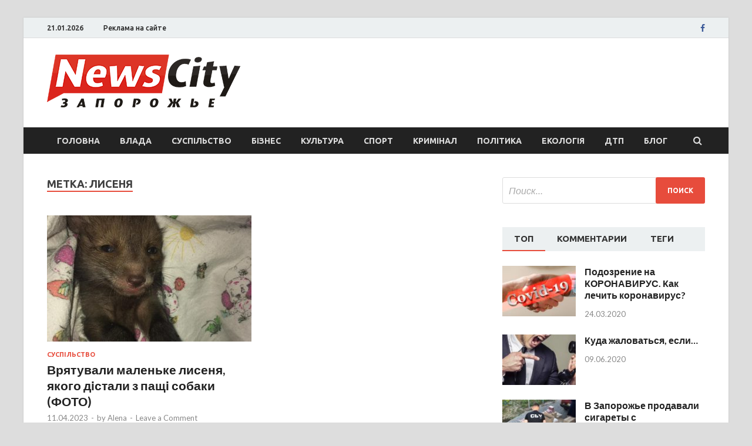

--- FILE ---
content_type: text/css
request_url: https://newscity.zp.ua/wp-content/themes/hitmag/style.css?ver=5.3.20
body_size: 11909
content:
/*
Theme Name: HitMag
Theme URI: http://themezhut.com/themes/hitmag/
Author: ThemezHut
Author URI: http://themezhut.com
Description: HitMag is a stylish and powerful theme crafted for magazines, newspapers or personal blogs. HitMag comes with a handful of options to customize your site the way you want. Free version has included a magazine homepage layout, 4 different style blog listing layouts and main color options. Not only that it comes with so many handful of features like author details box, Related posts after articles and control post metadata. All those features and options ensures that HitMag is not just another free WordPress theme but a powerful theme that fulfills all of the basic needs. See all the theme information at https://themezhut.com/themes/hitmag/
Version: 1.2.6
License: GNU General Public License v2 or later
License URI: http://www.gnu.org/licenses/gpl-2.0.html
Text Domain: hitmag
Tags: grid-layout,right-sidebar,two-columns,custom-logo,custom-background,custom-menu,editor-style,featured-images,footer-widgets,full-width-template,theme-options,threaded-comments,translation-ready,news,blog,e-commerce,rtl-language-support

This theme, like WordPress, is licensed under the GPL.
Use it to make something cool, have fun, and share what you've learned with others.

HitMag is based on Underscores http://underscores.me/, (C) 2012-2016 Automattic, Inc.
Underscores is distributed under the terms of the GNU GPL v2 or later.

Normalizing styles have been helped along thanks to the fine work of
Nicolas Gallagher and Jonathan Neal http://necolas.github.com/normalize.css/
*/
/*--------------------------------------------------------------
>>> TABLE OF CONTENTS:
----------------------------------------------------------------
# Normalize
# Typography
# Elements
# Forms
# Navigation
	## Links
	## Menus
# Accessibility
# Alignments
# Clearings
# Widgets
# Content
	## Posts and pages
	## Comments
# Infinite scroll
# Media
	## Captions
	## Galleries
--------------------------------------------------------------*/
/*--------------------------------------------------------------
# Normalize
--------------------------------------------------------------*/
html {
  font-family: sans-serif;
  -webkit-text-size-adjust: 100%;
  -ms-text-size-adjust: 100%;
}

body {
  margin: 0;
}

article,
aside,
details,
figcaption,
figure,
footer,
header,
main,
menu,
nav,
section,
summary {
  display: block;
}

audio,
canvas,
progress,
video {
  display: inline-block;
  vertical-align: baseline;
}

audio:not([controls]) {
  display: none;
  height: 0;
}

[hidden],
template {
  display: none;
}

a {
  background-color: transparent;
}

a:active,
a:hover {
  outline: 0;
}

abbr[title] {
  border-bottom: 1px dotted;
}

b,
strong {
  font-weight: bold;
}

dfn {
  font-style: italic;
}

h1 {
  font-size: 2em;
  margin: 0.67em 0;
}

mark {
  background: #ff0;
  color: #000;
}

small {
  font-size: 80%;
}

sub,
sup {
  font-size: 75%;
  line-height: 0;
  position: relative;
  vertical-align: baseline;
}

sup {
  top: -0.5em;
}

sub {
  bottom: -0.25em;
}

img {
  border: 0;
}

svg:not(:root) {
  overflow: hidden;
}

figure {
  margin: 1em 40px;
}

hr {
  box-sizing: content-box;
  height: 0;
}

pre {
  overflow: auto;
}

code,
kbd,
pre,
samp {
  font-family: monospace, monospace;
  font-size: 1em;
}

button,
input,
optgroup,
select,
textarea {
  color: inherit;
  font: inherit;
  margin: 0;
}

button {
  overflow: visible;
}

button,
select {
  text-transform: none;
}

button,
html input[type="button"],
input[type="reset"],
input[type="submit"] {
  -webkit-appearance: button;
  cursor: pointer;
}

button[disabled],
html input[disabled] {
  cursor: default;
}

button::-moz-focus-inner,
input::-moz-focus-inner {
  border: 0;
  padding: 0;
}

input {
  line-height: normal;
}

input[type="checkbox"],
input[type="radio"] {
  box-sizing: border-box;
  padding: 0;
}

input[type="number"]::-webkit-inner-spin-button,
input[type="number"]::-webkit-outer-spin-button {
  height: auto;
}

input[type="search"]::-webkit-search-cancel-button,
input[type="search"]::-webkit-search-decoration {
  -webkit-appearance: none;
}

fieldset {
  border: 1px solid #c0c0c0;
  margin: 0 2px;
  padding: 0.35em 0.625em 0.75em;
}

legend {
  border: 0;
  padding: 0;
}

textarea {
  overflow: auto;
}

optgroup {
  font-weight: bold;
}

table {
  border-collapse: collapse;
  border-spacing: 0;
}

td,
th {
  padding: 0;
}

/*--------------------------------------------------------------
# Typography
--------------------------------------------------------------*/
body,
button,
input,
select,
textarea {
  color: #404040;
  font-family: "Lato", sans-serif;
  font-size: 16px;
  font-size: 1rem;
  line-height: 1.5;
}

h1, h2, h3, h4, h5, h6 {
  clear: both;
  margin: 0.9em 0;
  line-height: 1.3;
}

h1 {
  font-size: 36px;
  font-size: 2.25rem;
}

h2 {
  font-size: 32px;
  font-size: 2rem;
}

h3 {
  font-size: 28px;
  font-size: 1.75rem;
}

h4 {
  font-size: 24px;
  font-size: 1.5rem;
}

h5 {
  font-size: 20px;
  font-size: 1.25rem;
}

h6 {
  font-size: 16px;
  font-size: 1rem;
}

p {
  margin: 0 0 1.5em;
}

dfn, cite, em, i {
  font-style: italic;
}

blockquote {
  margin: 0 1.5em;
}

address {
  margin: 0 0 1.5em;
}

pre {
  background: #eee;
  font-family: "Courier 10 Pitch", Courier, monospace;
  font-size: 15px;
  font-size: 0.9375rem;
  line-height: 1.6;
  margin-bottom: 1.6em;
  max-width: 100%;
  overflow: auto;
  padding: 1.6em;
}

code, kbd, tt, var {
  font-family: Monaco, Consolas, "Andale Mono", "DejaVu Sans Mono", monospace;
  font-size: 15px;
  font-size: 0.9375rem;
}

abbr, acronym {
  border-bottom: 1px dotted #666;
  cursor: help;
  text-decoration: none;
}

mark, ins {
  background: #fff9c0;
  text-decoration: none;
}

big {
  font-size: 125%;
}

/*--------------------------------------------------------------
# Elements
--------------------------------------------------------------*/
html {
  box-sizing: border-box;
}

*,
*:before,
*:after {
  /* Inherit box-sizing to make it easier to change the property for components that leverage other behavior; see http://css-tricks.com/inheriting-box-sizing-probably-slightly-better-best-practice/ */
  box-sizing: inherit;
}

body {
  background: #fff;
  /* Fallback for when there is no custom background color defined. */
}

blockquote {
  quotes: "" "";
  padding: 1.5em;
  margin: 0 0 1em 0;
  font-size: 18px;
  background: #f8f8f8;
  border-left: 3px solid #e74c3c;
}

blockquote:before, blockquote:after {
  content: "";
}

blockquote p {
  margin: 0;
}

blockquote cite {
  margin-top: 1em;
}

hr {
  background-color: #ccc;
  border: 0;
  height: 1px;
  margin-bottom: 1.5em;
}

.wp-block-quote {
  font-size: 18px;
  font-size: 1.125rem;
  padding: 1.5em;
  margin: 0 0 1em 0;
  font-style: italic;
  background: #f8f8f8;
  border-left: 3px solid #e74c3c;
}

.wp-block-quote:not(.is-large):not(.is-style-large) {
  border-left: 3px solid #e74c3c;
  padding-left: 1.5em;
}

.wp-block-quote.is-large, .wp-block-quote.is-style-large {
  padding: 1.5em;
  margin: 0 0 1em 0;
}

.wp-block-quote.is-large p {
  font-size: 21px;
}

.wp-block-quote cite, .wp-block-quote footer, .wp-block-quote__citation,
.wp-block-quote .wp-block-quote__citation {
  color: inherit;
  display: block;
  font-size: inherit;
  font-style: normal;
  font-weight: normal;
  margin-top: 1em;
}

.wp-block-quote cite, .wp-block-quote footer, .wp-block-quote__citation {
  font-size: 16px;
  font-weight: bold;
}

.wp-block-quote.is-large cite, .wp-block-quote footer, .wp-block-quote__citation {
  margin-top: 1em;
  font-size: 18px;
  font-weight: bold;
}

.wp-block-quote.is-large cite, .wp-block-quote.is-large footer, .wp-block-quote.is-style-large cite, .wp-block-quote.is-style-large footer {
  text-align: left;
}

.wp-block-quote.alignleft p,
.wp-block-quote.alignright p,
.wp-block-quote.alignleft .wp-block-quote__citation,
.wp-block-quote.alignright .wp-block-quote__citation {
  font-size: 14px;
}

.wp-block-quote.alignleft p:last-of-type,
.wp-block-quote.alignright p:last-of-type {
  margin-bottom: 0;
}

/* Pullquote */
.wp-block-pullquote {
  border: 0;
  line-height: 1.6;
}

.wp-block-pullquote p {
  margin-bottom: 0.8em;
}

.wp-block-pullquote.alignleft p,
.wp-block-pullquote.alignright p {
  font-size: 18px;
  margin-bottom: 0.8em;
}

.wp-block-pullquote .wp-block-pullquote__citation {
  font-size: 14px;
  font-weight: bold;
  text-transform: none;
  margin-top: 1em;
}

/* Cover Image */
.wp-block-cover .wp-block-cover-text p {
  font-size: 2em;
  padding: 1em;
}

.wp-block-cover.alignleft p,
.wp-block-cover.alignright p {
  font-size: 1.4em;
  padding: 1em;
}

.wp-block-pullquote cite,
.wp-block-pullquote footer,
.wp-block-pullquote__citation {
  font-size: 14px;
  font-weight: bold;
  text-transform: none;
  margin-top: 1em;
}

.wp-block-image .alignleft {
  float: left;
  margin-right: 1em;
}

.wp-block-image .alignright {
  float: right;
  margin-left: 1em;
}

ul, ol {
  margin: 0 0 1.5em 1.5em;
  padding-left: 2em;
}

ul {
  list-style: disc;
}

ol {
  list-style: decimal;
}

li > ul,
li > ol {
  margin-bottom: 0;
  margin-left: 1.5em;
}

dt {
  font-weight: bold;
}

dd {
  margin: 0 1.5em 1.5em;
}

img {
  height: auto;
  /* Make sure images are scaled correctly. */
  max-width: 100%;
  /* Adhere to container width. */
}

figure {
  margin: 1em 0;
  /* Extra wide images within figure tags don't overflow the content area. */
}

table {
  border-collapse: collapse;
  margin: 0 0 1.5em;
  width: 100%;
}

table, th, td {
  border: 1px solid #ededed;
}

th {
  background: #f8f8f8;
  font-weight: bold;
  padding: 8px 15px;
}

.site-footer table, .site-footer th, .site-footer td {
  border: 1px solid #555;
}

.site-footer th {
  background: #222;
}

td {
  padding: 5px 15px;
}

/*--------------------------------------------------------------
# Forms
--------------------------------------------------------------*/
button,
input[type="button"],
input[type="reset"],
input[type="submit"] {
  border: none;
  border-radius: 3px;
  background: #e74c3c;
  color: #fff;
  font-size: 12px;
  font-size: 0.75rem;
  font-weight: bold;
  line-height: 1;
  padding: 13px 20px;
  text-transform: uppercase;
  font-family: "Ubuntu", sans-serif;
}

button:hover,
input[type="button"]:hover,
input[type="reset"]:hover,
input[type="submit"]:hover {
  background: #222222;
}

button:active, button:focus,
input[type="button"]:active,
input[type="button"]:focus,
input[type="reset"]:active,
input[type="reset"]:focus,
input[type="submit"]:active,
input[type="submit"]:focus {
  background: #222222;
}

.th-readmore {
  display: inline-block;
  border-radius: 3px;
  font-weight: bold;
  color: #ffffff;
  font-size: 11px;
  background: #e74c3c;
  padding: 8px 15px;
  text-decoration: none;
  text-transform: uppercase;
  font-family: "Ubuntu", sans-serif;
}

.th-readmore:hover {
  background: #222;
  text-decoration: none;
  color: #ffffff;
}

.th-readmore:active,
.th-readmore:focus,
.th-readmore:visited {
  color: #ffffff;
}

input[type="text"],
input[type="email"],
input[type="url"],
input[type="password"],
input[type="search"],
input[type="number"],
input[type="tel"],
input[type="range"],
input[type="date"],
input[type="month"],
input[type="week"],
input[type="time"],
input[type="datetime"],
input[type="datetime-local"],
input[type="color"],
textarea {
  color: #666;
  border: 1px solid #ddd;
  padding: 8px 5px;
}

input[type="text"]:focus,
input[type="email"]:focus,
input[type="url"]:focus,
input[type="password"]:focus,
input[type="search"]:focus,
input[type="number"]:focus,
input[type="tel"]:focus,
input[type="range"]:focus,
input[type="date"]:focus,
input[type="month"]:focus,
input[type="week"]:focus,
input[type="time"]:focus,
input[type="datetime"]:focus,
input[type="datetime-local"]:focus,
input[type="color"]:focus,
textarea:focus {
  color: #111;
}

select {
  border: 1px solid #ddd;
}

textarea {
  width: 100%;
}

/*--------------------------------------------------------------
# Navigation
--------------------------------------------------------------*/
/*--------------------------------------------------------------
## Links
--------------------------------------------------------------*/
a {
  color: #3498DB;
  text-decoration: none;
}

a:visited {
  color: #2980B9;
}

a:hover, a:focus, a:active {
  color: #e74c3c;
  text-decoration: none;
}

a:focus {
  outline: thin dotted;
}

a:hover, a:active {
  outline: 0;
}

/*--------------------------------------------------------------
## Menus
--------------------------------------------------------------*/
.hm-nav-container {
  position: relative;
  background-color: #222;
  clear: both;
}

.main-navigation {
  background-color: #222;
  clear: both;
  display: block;
  float: left;
  font-family: "Ubuntu", sans-serif;
  width: 100%;
}

.main-navigation a {
  line-height: 20px;
  padding: 12.5px 17px;
  color: #ddd;
}

.main-navigation a:hover {
  background-color: #e74c3c;
  color: #ffffff;
}

.main-navigation ul {
  display: none;
  font-size: 14px;
  font-size: 0.875rem;
  font-weight: bold;
  list-style: none;
  margin: 0;
  padding-left: 0;
  text-transform: uppercase;
}

.main-navigation ul ul {
  box-shadow: 0 3px 3px rgba(0, 0, 0, 0.2);
  float: left;
  font-weight: normal;
  position: absolute;
  left: -999em;
  z-index: 99999;
  background: #333333;
  text-transform: none;
}

.main-navigation ul ul ul {
  left: -999em;
  top: 0;
}

.main-navigation ul ul li:hover > ul,
.main-navigation ul ul li.focus > ul {
  left: 100%;
}

.main-navigation ul ul a {
  width: 200px;
  padding: 10px 17px;
}

.main-navigation ul li:hover > ul,
.main-navigation ul li.focus > ul {
  left: auto;
}

@media (max-width: 991px) {
  .main-navigation ul {
    display: none;
  }
}

.main-navigation li {
  float: left;
  position: relative;
}

.main-navigation a {
  display: block;
  text-decoration: none;
}

.main-navigation .current_page_item > a,
.main-navigation .current-menu-item > a,
.main-navigation .current_page_ancestor > a,
.main-navigation .current-menu-ancestor > a {
  background-color: #e74c3c;
  color: #ffffff;
}

.main-navigation .menu-item-has-children > a:after,
.main-navigation .page_item_has_children > a:after {
  content: "\f0d7";
  display: inline-block;
  line-height: 1;
  font-family: FontAwesome;
  font-size: 12px;
  margin: 1px 0 0 10px;
  font-weight: normal;
}

.main-navigation .menu-item-has-children .menu-item-has-children > a:after,
.main-navigation .page_item_has_children .menu-item-has-children > a:after {
  content: "\f0da";
  display: inline-block;
  float: right;
  line-height: 20px;
  font-family: FontAwesome;
  font-size: 12px;
  margin: 0 0 0 10px;
  font-weight: normal;
}

/* Small menu. */
.menu-toggle,
.main-navigation.toggled ul {
  display: block;
}

@media screen and (min-width: 992px) {
  .menu-toggle {
    display: none;
  }
  .main-navigation ul {
    display: block;
  }
}

.comment-navigation,
.posts-navigation,
.post-navigation {
  clear: both;
}

.site-main .comment-navigation, .site-main
.posts-navigation, .site-main
.post-navigation {
  margin: 0 0 3em;
  overflow: hidden;
}

.comment-navigation .nav-previous,
.posts-navigation .nav-previous,
.post-navigation .nav-previous {
  float: left;
  width: 50%;
}

.comment-navigation .nav-next,
.posts-navigation .nav-next,
.post-navigation .nav-next {
  float: right;
  text-align: right;
  width: 50%;
}

.post-navigation .meta-nav {
  font-family: "Ubuntu", sans-serif;
  display: block;
  color: #aaa;
  font-size: 16px;
  font-size: 1rem;
  letter-spacing: 1px;
  margin-bottom: 5px;
  text-transform: uppercase;
}

.post-navigation .post-title {
  color: #222;
  font-weight: bold;
}

.post-navigation .post-title:hover {
  color: #e74c3c;
}

.post-navigation .nav-previous {
  padding-right: 5px;
}

.post-navigation .nav-next {
  padding-left: 5px;
}

/* Top Navigation */
.top-navigation {
  clear: both;
  display: inline-block;
  margin-left: 10px;
}

.top-navigation a {
  color: #222;
  line-height: 20px;
  padding: 7.5px 9px;
  font-size: 12px;
  font-size: 0.75rem;
  font-weight: 500;
}

.top-navigation a:hover {
  color: #e74c3c;
}

.top-navigation ul {
  display: none;
  list-style: none;
  margin: 0;
  padding-left: 0;
}

.top-navigation ul ul {
  box-shadow: 0 3px 3px rgba(0, 0, 0, 0.2);
  float: left;
  position: absolute;
  left: -999em;
  z-index: 99999;
  background: #ECF0F1;
}

.top-navigation ul ul ul {
  left: -999em;
  top: 0;
}

.top-navigation ul ul li:hover > ul,
.top-navigation ul ul li.focus > ul {
  left: 100%;
}

.top-navigation ul ul a {
  width: 200px;
  color: #222;
}

.top-navigation ul ul a:hover {
  background: #e74c3c;
  color: #fff;
}

.top-navigation ul li:hover > ul,
.top-navigation ul li.focus > ul {
  left: auto;
}

@media (max-width: 991px) {
  .top-navigation ul {
    display: none;
  }
}

.top-navigation li {
  float: left;
  position: relative;
}

.top-navigation a {
  display: block;
  text-decoration: none;
}

.top-navigation .menu-item-has-children > a:after,
.top-navigation .page_item_has_children > a:after {
  content: "\f0d7";
  display: inline-block;
  line-height: 1;
  font-family: FontAwesome;
  font-size: 10px;
  margin: 0 0 0 10px;
  font-weight: normal;
}

.top-navigation .menu-item-has-children .menu-item-has-children > a:after,
.top-navigation .page_item_has_children .menu-item-has-children > a:after {
  content: "\f0da";
  display: inline-block;
  float: right;
  line-height: 20px;
  font-family: FontAwesome;
  font-size: 10px;
  margin: 0 0 0 10px;
  font-weight: normal;
}

/* Small menu. */
.menu-toggle,
.top-navigation.toggled ul {
  display: block;
}

@media screen and (min-width: 992px) {
  .menu-toggle {
    display: none;
  }
  .top-navigation ul {
    display: block;
  }
}

#main-nav-button {
  color: #ddd;
  display: none;
  line-height: 45px;
  margin: 0 0 0 30px;
  text-align: left;
  padding: 0 16px;
  font-weight: bold;
  font-size: 14px;
  text-transform: uppercase;
}

#main-nav-button:hover {
  color: #fff;
  background: #e74c3c;
  text-decoration: none;
}

@media (max-width: 991px) {
  #main-nav-button {
    display: inline-block;
  }
}

@media (max-width: 991px) {
  .hm-topnavbutton {
    background: #ECF0F1;
    border-bottom: 1px solid #ddd;
    display: block;
    height: 35px;
    padding: 0 15px;
  }
}

#top-nav-button {
  display: none;
  line-height: 35px;
  text-align: left;
  width: 100%;
  color: #222222;
  font-size: 12px;
  font-weight: bold;
  text-transform: uppercase;
}

#top-nav-button:hover {
  color: #e74c3c;
  text-decoration: none;
}

@media (max-width: 991px) {
  #top-nav-button {
    display: inline-block;
  }
}

@media (min-width: 768px) {
  .hitmag-full-width #top-nav-button {
    margin-left: 20px;
  }
}

#main-nav-button:before {
  content: "\f0c9";
  display: inline-block;
  font-family: FontAwesome;
  margin: 0 10px 0 0;
  font-weight: normal;
}

#top-nav-button:before {
  content: "\f0c9";
  display: inline-block;
  font-family: FontAwesome;
  margin: 0 10px;
  font-weight: normal;
}

.responsive-mainnav,
.responsive-topnav {
  background: #333;
  display: none;
  padding-right: 30px;
}

@media (min-width: 992px) {
  .responsive-mainnav,
  .responsive-topnav {
    display: none !important;
  }
}

.responsive-mainnav ul,
.responsive-topnav ul {
  margin: 0;
  padding: 5px 0 5px 30px;
}

.responsive-mainnav li,
.responsive-topnav li {
  list-style: none;
}

.responsive-mainnav li a,
.responsive-topnav li a {
  color: #eee;
  line-height: 26px;
  padding: 10px 15px;
  text-decoration: none;
  display: block;
}

.responsive-mainnav li a:hover,
.responsive-topnav li a:hover {
  background: #e74c3c;
}

/* Social Menu */
.hm-social-menu {
  display: inline-block;
  float: right;
  margin: 7.5px -5px 7.5px 15px;
  line-height: 20px;
}

.screen-reader-text {
  position: absolute;
  top: -9999em;
  left: -9999em;
}

#hm-menu-social ul {
  list-style: none;
  margin: 0;
  text-align: center;
  padding: 0;
}

#hm-menu-social ul li {
  display: inline-block;
  position: relative;
}

#hm-menu-social li a::before {
  content: '\f408';
  display: inline-block;
  padding: 0 5px;
  font-family: 'FontAwesome';
  vertical-align: top;
  -webkit-font-smoothing: antialiased;
  font-size: 14px;
  color: #222;
}

#hm-menu-social li a:hover {
  color: #222;
}

#hm-menu-social li a[href*="wordpress.org"]::before,
#hm-menu-social li a[href*="wordpress.com"]::before {
  content: '\f205';
  color: #21759b;
}

#hm-menu-social li a[href*="facebook.com"]::before {
  content: '\f09a';
  color: #3b5998;
}

#hm-menu-social li a[href*="twitter.com"]::before {
  content: '\f099';
  color: #33ccff;
}

#hm-menu-social li a[href*="dribbble.com"]::before {
  content: '\f17d';
  color: #ea4c89;
}

#hm-menu-social li a[href*="plus.google.com"]::before {
  content: '\f0d5';
  color: #dd4b39;
}

#hm-menu-social li a[href*="pinterest.com"]::before {
  content: '\f0d2';
  color: #c8232c;
}

#hm-menu-social li a[href*="github.com"]::before {
  content: '\f09b';
  color: #171515;
}

#hm-menu-social li a[href*="tumblr.com"]::before {
  content: '\f173';
  color: #34526f;
}

#hm-menu-social li a[href*="youtube.com"]::before {
  content: '\f16a';
  color: #c4302b;
}

#hm-menu-social li a[href*="flickr.com"]::before {
  content: '\f16e';
  color: #ff0084;
}

#hm-menu-social li a[href*="vimeo.com"]::before {
  content: '\f27d';
  color: #1AB7EA;
}

#hm-menu-social li a[href*="instagram.com"]::before {
  content: '\f16d';
  color: #3f729b;
}

#hm-menu-social li a[href*="codepen.io"]::before {
  content: '\f1cb';
  color: #000;
}

#hm-menu-social li a[href*="linkedin.com"]::before {
  content: '\f0e1';
  color: #0e76a8;
}

#hm-menu-social li a[href*="yelp.com"]::before {
  content: '\f1e9';
  color: #d32323;
}

/* Search Box */
.hm-search-box-container {
  display: none;
}

.hm-search-button-icon {
  cursor: pointer;
  float: right;
  position: absolute;
  top: 0;
  right: 30px;
  width: 30px;
  height: 50px;
  line-height: 45px;
  color: #ddd;
}

@media (max-width: 992px) {
  .hm-search-button-icon {
    z-index: 999999;
    text-align: center;
  }
}

.hm-search-button-icon:before {
  content: '\f002';
  cursor: pointer;
  display: inline-block;
  font-family: 'FontAwesome';
}

.hm-search-button-icon.hm-search-close:before {
  content: '\f00d';
  cursor: pointer;
  display: inline-block;
  font-family: 'FontAwesome';
}

.hm-search-box-container {
  background: #fff;
  border: 3px solid #E3E3E3;
  display: none;
  padding: 5px;
  position: absolute;
  top: 45px;
  width: 345px;
  z-index: 999;
}

@media (max-width: 480px) {
  .hm-search-box-container {
    width: 100%;
    right: 0;
  }
}

@media (min-width: 481px) {
  .hm-search-box-container {
    right: 25px;
  }
}

@media (min-width: 768px) {
  .hm-search-box-container {
    right: 30px;
  }
}

@media (min-width: 992px) {
  .hm-search-box-container {
    right: 40px;
  }
}

#hm-search-form .search-form .search-submit {
  border-radius: 0;
  box-shadow: none;
  background-color: #e74c3c;
  border: none;
  color: #fff;
  font-size: 12px;
  font-size: 0.75rem;
  border-radius: 3px;
  font-weight: bold;
  font-family: "Ubuntu", sans-serif;
  height: 40px;
  line-height: 40px;
  padding: 0;
  text-shadow: none;
  text-transform: uppercase;
  width: 92px;
}

#hm-search-form .search-form .search-submit:hover {
  background: #222;
}

#hm-search-form .search-form .search-submit:focus {
  outline: none;
}

#hm-search-form .search-form .search-field {
  background: #f1f1f1;
  border: none;
  color: #222;
  float: left;
  height: 40px;
  margin: 0;
  padding: 0 11px;
  width: 220px;
}

#hm-search-form .search-form .search-field:focus {
  outline: none;
}

.pagination {
  margin: 0 auto;
  margin-top: 20px;
  margin-bottom: 20px;
  padding: 1em 0;
  text-align: center;
  display: block;
}

.nav-links .page-numbers {
  color: #fff;
}

.nav-links .page-numbers:hover {
  color: #fff;
}

.page-numbers {
  background-color: #333;
  color: #fff;
  padding: 10px 15px;
  font-weight: bold;
  margin: 0 2px;
  border-radius: 3px;
  display: inline-block;
}

.page-numbers:hover {
  background: #666;
}

.nav-links .current {
  background: #e74c3c;
  color: #fff;
  padding: 10px 15px;
  font-weight: bold;
  margin: 0 2px;
}

.infinite-scroll .navigation {
  display: none;
}

#infinite-handle {
  text-align: center;
  margin: 25px 0 50px 0;
}

#infinite-handle span {
  background: #333;
  cursor: pointer;
  font-size: 13px;
  padding: 10px 30px;
  font-weight: bold;
}

#infinite-handle span.infinite-loader {
  text-align: center;
}

.infinite-scroll .infinite-loader {
  width: 100%;
  text-align: center;
}

.infinite-scroll .infinite-loader .spinner {
  bottom: -1em;
  left: auto;
  margin: 0 auto;
}

.hm-nwrap {
  margin: 0 auto;
  position: relative;
}

@media (min-width: 992px) {
  .hm-nwrap {
    max-width: 990px;
  }
}

@media (min-width: 768px) {
  .hm-nwrap {
    max-width: 760px;
  }
}

/*--------------------------------------------------------------
# Accessibility
--------------------------------------------------------------*/
/* Text meant only for screen readers. */
.screen-reader-text {
  clip: rect(1px, 1px, 1px, 1px);
  position: absolute !important;
  height: 1px;
  width: 1px;
  overflow: hidden;
}

.screen-reader-text:focus {
  background-color: #f1f1f1;
  border-radius: 3px;
  box-shadow: 0 0 2px 2px rgba(0, 0, 0, 0.6);
  clip: auto !important;
  color: #21759b;
  display: block;
  font-size: 14px;
  font-size: 0.875rem;
  font-weight: bold;
  height: auto;
  left: 5px;
  line-height: normal;
  padding: 15px 23px 14px;
  text-decoration: none;
  top: 5px;
  width: auto;
  z-index: 100000;
  /* Above WP toolbar. */
}

/* Do not show the outline on the skip link target. */
#content[tabindex="-1"]:focus {
  outline: 0;
}

/*--------------------------------------------------------------
# Alignments
--------------------------------------------------------------*/
.alignleft {
  display: inline;
  float: left;
  margin-right: 1.5em;
}

.alignright {
  display: inline;
  float: right;
  margin-left: 1.5em;
}

.aligncenter {
  clear: both;
  display: block;
  margin-left: auto;
  margin-right: auto;
}

/*--------------------------------------------------------------
# Clearings
--------------------------------------------------------------*/
.clear:before,
.clear:after,
.entry-content:before,
.entry-content:after,
.comment-content:before,
.comment-content:after,
.site-header:before,
.site-header:after,
.site-content:before,
.site-content:after,
.site-footer:before,
.site-footer:after {
  content: "";
  display: table;
  table-layout: fixed;
}

.clear:after,
.entry-content:after,
.comment-content:after,
.site-header:after,
.site-content:after,
.site-footer:after {
  clear: both;
}

/*--------------------------------------------------------------
# Widgets
--------------------------------------------------------------*/
.widget {
  margin: 0 0 40px;
  display: block;
  /* Make sure select elements fit in widgets. */
}

.widget::after {
  content: "";
  clear: both;
  display: table;
}

.widget select {
  max-width: 100%;
}

.elementor-widget-container h5,
.widget-title {
  font-size: 18px;
  font-size: 1.125rem;
  border-bottom: 2px solid #e74c3c;
  font-family: "Ubuntu", sans-serif;
  font-weight: bold;
  line-height: 1.3;
  text-transform: uppercase;
  display: inline-block;
  margin-top: 0;
  margin-bottom: 24px;
}

.footer-widget-title {
  font-size: 18px;
  font-size: 1.125rem;
  border-bottom: 2px solid #e74c3c;
  font-family: "Ubuntu", sans-serif;
  font-weight: bold;
  line-height: 1.3;
  text-transform: uppercase;
  display: inline-block;
  color: #eee;
  margin-top: 0;
  margin-bottom: 24px;
}

.hm-header-sidebar {
  max-width: 100%;
  margin: 20px 0 0;
  overflow: hidden;
  float: right;
}

.hm-header-sidebar .widget {
  margin-bottom: 20px;
}

.widget ul,
.widget-area ul {
  margin: 0;
  padding: 0;
  list-style: none;
}

.widget ul li,
.widget-area ul li {
  padding: 5px 10px;
}

.widget a,
.widget-area a {
  color: #222222;
}

.widget a:hover,
.widget-area a:hover {
  color: #e74c3c;
}

a.hm-viewall {
  font-family: "Ubuntu", sans-serif;
  font-weight: bold;
  text-transform: uppercase;
  float: right;
  margin-top: 2px;
  margin-bottom: 20px;
  font-size: 10px;
  padding: 3px 10px;
  border-radius: 3px;
  color: #fff;
  background: #e74c3c;
}

a.hm-viewall:visited {
  color: #fff;
}

a.hm-viewall:hover {
  background: #222;
  color: #ffffff;
}

.hm-viewall:after {
  content: '\f101';
  cursor: pointer;
  display: inline;
  margin-left: 0.3em;
  font-weight: normal;
  font-family: 'FontAwesome';
}

.footer-widget-area {
  overflow: hidden;
  color: #ccc;
  margin: 0 -20px;
}

.footer-widget-area .widget {
  margin: 50px 0;
}

.footer-widget-area .widget ul {
  margin: 0;
  padding: 0 1px;
  list-style: none;
}

.footer-widget-area .widget ul li {
  padding: 6px 0;
}

.footer-widget-area .widget ul li:first-child {
  padding-top: 0;
}

.footer-widget-area .widget a {
  color: #ddd;
}

.footer-widget-area .widget a:hover {
  color: #e74c3c;
}

.site-info {
  line-height: 20px;
  background: #222222;
  font-size: 14px;
  font-size: 0.875rem;
  color: #ddd;
  overflow: hidden;
}

.site-info a {
  color: #fff;
}

.site-info a:hover {
  color: #e74c3c;
}

.site-info-owner {
  padding: 15px 0 5px;
  line-height: 20px;
}

@media (min-width: 768px) {
  .site-info-owner {
    width: 50%;
    float: left;
    padding: 20px 20px 20px 0;
  }
}

.site-info-designer {
  line-height: 20px;
  padding: 5px 0 15px;
}

@media (min-width: 768px) {
  .site-info-designer {
    width: 50%;
    float: left;
    text-align: right;
    padding: 20px 0 20px 20px;
  }
}

.footer-sidebar {
  padding: 0 20px;
}

@media (min-width: 768px) {
  .footer-sidebar {
    width: 33.33333%;
    float: left;
  }
}

/* Search widget */
.search-form {
  display: block;
  position: relative;
  margin: 0;
  padding: 0;
  overflow: hidden;
  width: 100%;
}

.search-form .search-field {
  display: block;
  margin: 0;
  height: 45px;
  padding: 10px 85px 10px 10px;
  -webkit-box-sizing: border-box;
  -moz-box-sizing: border-box;
  box-sizing: border-box;
  -webkit-appearance: none;
  border-radius: 3px;
  width: 100%;
}

.search-form label {
  display: block;
}

.search-form .search-field::placeholder {
  color: #aaa;
  font-style: italic;
}

.search-form .search-submit {
  height: 45px;
  position: absolute;
  top: 0;
  right: 0;
  border: none;
  padding: 10px 20px;
  cursor: pointer;
  font-size: 12px;
  font-size: 0.75rem;
  text-transform: uppercase;
  font-weight: bold;
  background: #e74c3c;
  color: #fff;
}

.search-form .search-submit:hover {
  background: #222;
}

@media (min-width: 768px) {
  .hm-header-sidebar .widget_search {
    min-width: 345px;
    margin: 25px 0;
  }
}

/* Magazine Widgets */
.hmb-post,
.hms-posts {
  margin-left: 0;
  width: 47.3469387755102%;
  float: left;
}

@media (max-width: 768px) {
  .hmb-post,
  .hms-posts {
    width: 100%;
    margin-left: 0;
    margin-right: 0;
    float: none;
  }
}

.hmb-post {
  margin-right: 5.306122448979592%;
}

.hmb-post img {
  margin-bottom: 16px;
  width: 100%;
  vertical-align: top;
}

.hmb-post .cat-links {
  margin: 0 0 0.455em 0;
  font-size: 11px;
  font-size: 0.6875rem;
  font-weight: bold;
  text-transform: uppercase;
  line-height: 1.2;
}

.hms-posts {
  margin-right: 0;
}

.hmb-entry-title {
  font-size: 21.008px;
  font-size: 1.313rem;
  font-weight: bold;
  line-height: 1.3;
  margin: 0 0 0.286em;
  -ms-word-wrap: break-word;
  word-wrap: break-word;
}

.hmb-entry-title a {
  color: #222222;
  line-height: 1.3;
}

.hmb-entry-title a:hover {
  color: #e74c3c;
}

.hmb-entry-meta,
.hms-meta {
  color: #888;
  font-size: 13px;
  font-size: 0.8125rem;
  margin: 0;
}

.hmb-entry-meta a,
.hms-meta a {
  color: #888;
}

.hmb-entry-meta a:hover,
.hms-meta a:hover {
  color: #e74c3c;
}

.hmb-entry-summary {
  margin: 0.813em 0 0;
  -ms-word-wrap: break-word;
  word-wrap: break-word;
}

.hmb-entry-summary p {
  margin: 0 0 1.438em;
}

.hms-post {
  display: block;
  margin-bottom: 25px;
  overflow: hidden;
}

.hms-post:last-child {
  margin-bottom: 0;
}

.hms-thumb {
  float: left;
  margin-right: 15px;
}

.hms-thumb img {
  max-width: 125px;
  vertical-align: top;
}

.hms-details {
  overflow: hidden;
}

.hms-title {
  font-size: 16px;
  font-size: 1rem;
  margin: 0 0 0.8em;
  -ms-word-wrap: break-word;
  word-wrap: break-word;
}

.hms-title a {
  color: #222222;
  line-height: 1.3;
}

.hms-title a:hover {
  color: #e74c3c;
}

.widget_recent_entries span.post-date {
  color: #888;
  font-size: 13px;
  font-size: 0.8125rem;
  display: block;
  margin: 3px 0;
}

/* Dual Category Posts */
.widget.widget_hitmag_dual_category_posts {
  margin-bottom: 35px;
}

.widget_hitmag_dual_category_posts .hmb-entry-summary {
  margin-bottom: 2em;
  -ms-word-wrap: break-word;
  word-wrap: break-word;
}

.hm-dualc-left {
  margin-left: 0;
  margin-right: 5.306122448979592%;
  margin-bottom: 25px;
  width: 47.3469387755102%;
  float: left;
}

@media (max-width: 768px) {
  .hm-dualc-left {
    margin-right: 0;
    margin-bottom: 40px;
    width: 100%;
    float: none;
  }
}

.hm-dualc-right {
  width: 47.3469387755102%;
  float: right;
  margin-bottom: 25px;
}

@media (max-width: 768px) {
  .hm-dualc-right {
    width: 100%;
    float: none;
  }
}

.hmbd-post img {
  margin-bottom: 10px;
  width: 100%;
}

.hmbd-post .cat-links {
  margin: 0 0 0.455em 0;
  font-size: 11px;
  font-size: 0.6875rem;
  font-weight: bold;
  text-transform: uppercase;
  line-height: 1.2;
}

/* Grid Posts Widget */
.widget.widget_hitmag_grid_category_posts {
  margin-bottom: 20px;
}

.hitmag-grid-category-posts {
  margin: 0 -10px;
}

.hmw-grid-post {
  display: inline-block;
  padding: 0 10px;
  margin-bottom: 2em;
  width: 33.3333333%;
  -moz-box-sizing: border-box;
  box-sizing: border-box;
  float: left;
  min-height: 1px;
  clear: none;
}

@media (max-width: 768px) {
  .hmw-grid-post {
    width: 100%;
    margin-right: 0;
  }
}

.hmw-grid-post:nth-of-type(3n + 1) {
  clear: both;
}

.hmw-grid-post img {
  margin-bottom: .7em;
  width: 100%;
}

.hmw-grid-post .post-title {
  font-size: 17px;
  font-size: 1.0625rem;
  margin: 0 0 .5em 0;
}

.hmw-grid-post .post-title a {
  color: #222;
}

.hmw-grid-post .post-title a:hover {
  color: #e74c3c;
}

/* Tab Widget */
ul.hm-tab-nav {
  overflow: hidden;
  margin: 0 0 25px 0;
  background: #ECF0F1;
  list-style: none;
  padding: 0;
}

li.hm-tab {
  float: left;
  padding: 0 !important;
}

.hm-tabs-wdt .hm-tab-anchor {
  font-size: 15px;
  padding: 10px 20px;
  line-height: 40px;
  display: inline-block;
  font-family: "Ubuntu", sans-serif;
  font-weight: bold;
  line-height: 1.3;
  text-transform: uppercase;
  color: #333;
}

.hm-tabs-wdt .hm-tab-anchor:focus {
  outline: none;
}

.hm-tabs-wdt .hm-tab-anchor:hover {
  opacity: 0.9;
}

@media (max-width: 1199px) {
  .hm-tabs-wdt .hm-tab-anchor {
    padding: 10px 15px;
    font-size: 14px;
  }
}

.hm-tabs-wdt .ui-state-active {
  border-bottom: 2px solid #e74c3c;
  outline: 0;
}

.hm-tabs-wdt #hitmag-comments,
.hm-tabs-wdt #hitmag-tags {
  display: none;
}

.hmw-comment {
  overflow: hidden;
  margin: 0 0 1em;
}

.hmw-comment-author,
.hitmag_comment_post {
  font-weight: bold;
}

.hmw-comment {
  font-size: 14px;
  margin-top: 5px;
}

.hmw_avatar {
  float: left;
  margin: 0 1em 0 0;
}

.hmw_avatar img {
  height: 50px;
  width: 50px;
  border-radius: 50%;
}

.hmw-comm-content {
  overflow: hidden;
}

/* Tag Cloud Widget */
#hitmag-tags a,
.widget_tag_cloud .tagcloud a {
  display: block;
  float: left;
  padding: 4px 10px;
  font-weight: bold;
  background: #e74c3c;
  color: #fff;
  margin: 0 1px 1px 0;
  font-size: 13px;
}

#hitmag-tags a:hover,
.widget_tag_cloud .tagcloud a:hover {
  background: #222;
}

/* Ready Magazine Widgets for other sidebars. */
#secondary .hmb-post,
.footer-widget-area .hmb-post {
  margin-left: 0;
  margin-right: 0;
  width: 100%;
}

#secondary .hms-posts,
.footer-widget-area .hms-posts {
  margin-left: 0;
  margin-right: 0;
  width: 100%;
}

#secondary .hm-dualc-left,
#secondary .hm-dualc-right,
.footer-widget-area .hm-dualc-left,
.footer-widget-area .hm-dualc-right {
  margin-left: 0;
  margin-right: 0;
  width: 100%;
  float: none;
}

#secondary .hmw-grid-post,
.footer-widget-area .hmw-grid-post {
  display: block;
  width: 100%;
}

#secondary a.hm-viewall,
.footer-widget-area a.hm-viewall {
  color: #ffffff;
}

#secondary a.hm-viewall:hover,
.footer-widget-area a.hm-viewall:hover {
  color: #ffffff;
}

#secondary .widget_categories select,
#secondary .widget_archive select,
.footer-widget-area .widget_categories select,
.footer-widget-area .widget_archive select {
  width: 100%;
}

.footer-widget-area .hmw-grid-post .post-title a,
.footer-widget-area .hmb-entry-title a,
.footer-widget-area .hms-title a {
  color: #eeeeee;
}

.footer-widget-area .hmw-grid-post .post-title a:hover,
.footer-widget-area .hmb-entry-title a:hover,
.footer-widget-area .hms-title a:hover {
  color: #e74c3c;
}

.footer-widget-area ul.hm-tab-nav {
  background: #2b2b2b;
}

.footer-widget-area .hm-tabs-wdt .hm-tab-anchor {
  color: #eee;
}

.widget_categories select,
.widget_archive select {
  display: block;
  padding: 8px;
}

#wp-calendar th, #wp-calendar td {
  padding: 8px;
  text-align: center;
}

/*--------------------------------------------------------------
# Content
--------------------------------------------------------------*/
/*--------------------------------------------------------------
## Layout
--------------------------------------------------------------*/
.site-content {
  padding-bottom: 60px;
}

.hitmag-full-width .hitmag-wrapper {
  max-width: 100%;
  margin-top: 0;
}

.hitmag-wrapper {
  background: #ffffff;
  margin: 0 auto;
  box-shadow: 0 0 2px #bbb;
}

@media (min-width: 768px) {
  .hitmag-wrapper {
    max-width: 760px;
  }
}

@media (min-width: 992px) {
  .hitmag-wrapper {
    max-width: 990px;
    margin-top: 30px;
  }
}

@media (min-width: 1200px) {
  .hitmag-wrapper {
    max-width: 1200px;
  }
}

.hm-container {
  margin: 0 auto;
  padding: 0 25px;
  position: relative;
}

@media (min-width: 768px) {
  .hm-container {
    max-width: 760px;
    padding: 0 30px;
  }
}

@media (min-width: 992px) {
  .hm-container {
    max-width: 990px;
    padding: 0 40px;
  }
}

@media (min-width: 1200px) {
  .hm-container {
    max-width: 1200px;
  }
}

#primary.content-area {
  float: left;
  width: 65.625%;
}

@media (max-width: 992px) {
  #primary.content-area {
    width: 100%;
    float: none;
  }
}

#secondary.widget-area {
  float: right;
  width: 30.80%;
}

@media (max-width: 992px) {
  #secondary.widget-area {
    max-width: initial;
    width: 100%;
    float: none;
  }
}

.th-left-sidebar #primary.content-area {
  float: right;
}

.th-left-sidebar #secondary.widget-area {
  float: left;
}

.th-no-sidebar #primary.content-area {
  width: 100%;
  max-width: 1120px;
}

.th-no-sidebar #secondary.widget-area {
  display: none;
}

.th-content-centered #primary.content-area {
  float: none;
  margin: 0 auto;
}

.th-content-centered #secondary.widget-area {
  display: none;
}

.posts-wrap {
  position: relative;
}

.posts-wrap::after {
  content: "";
  clear: both;
  display: table;
}

.th-grid-2 .hitmag-post {
  display: inline-block;
  margin-right: 5.306122448979592%;
  margin-left: 0;
  width: 47.3469387755102%;
  vertical-align: top;
  position: relative;
  float: left;
}

@media (max-width: 768px) {
  .th-grid-2 .hitmag-post {
    width: 100%;
    margin-left: 0;
    margin-right: 0;
    float: none;
  }
}

.th-grid-2 .hitmag-post:nth-of-type(2n) {
  margin-right: 0;
}

.th-no-sidebar .th-grid-2 .hitmag-post {
  margin-right: 3.571428%;
  width: 48.21428571%;
}

@media (max-width: 768px) {
  .th-no-sidebar .th-grid-2 .hitmag-post {
    width: 100%;
    margin-left: 0;
    margin-right: 0;
    float: none;
  }
}

.th-no-sidebar .th-grid-2 .hitmag-post:nth-of-type(2n) {
  margin-right: 0;
}

.th-grid-3 {
  margin: 0 -15px;
}

.th-grid-3 .hitmag-post {
  padding: 0 15px;
  width: 33.33333333%;
  -moz-box-sizing: border-box;
  box-sizing: border-box;
  float: left;
  min-height: 1px;
  clear: none;
}

@media (max-width: 768px) {
  .th-grid-3 .hitmag-post {
    width: 100%;
    margin-left: 0;
    margin-right: 0;
    float: none;
  }
}

.th-grid-3 .hitmag-post:nth-of-type(3n + 1) {
  clear: both;
}

.th-no-sidebar .th-grid-3 {
  margin: 0 -19px;
}

.th-no-sidebar .th-grid-3 .hitmag-post {
  padding: 0 19px;
}

.th-no-sidebar .th-grid-3 .hitmag-post:nth-of-type(3n + 1) {
  clear: both;
}

.th-list-posts .hitmag-post .entry-summary {
  margin-bottom: 1em;
}

.th-list-posts .hitmag-post {
  overflow: hidden;
  clear: both;
}

.th-list-posts .archive-thumb {
  float: left;
  margin: 0 30px 0 0;
}

.th-list-posts .archive-thumb img {
  max-width: 290px;
}

@media (max-width: 768px) {
  .th-list-posts .archive-thumb {
    width: 100%;
    float: none;
  }
}

.th-list-posts .archive-content {
  overflow: hidden;
}

@media (max-width: 768px) {
  .th-list-posts .archive-content {
    width: 100%;
    float: none;
  }
}

.th-no-sidebar .th-list-posts .archive-thumb img {
  max-width: 348px;
}

.site-footer {
  background: #333;
}

/*--------------------------------------------------------------
## Posts and pages
--------------------------------------------------------------*/
.sticky {
  display: block;
}

.hentry {
  margin: 0 0 1.5em;
}

.updated:not(.published) {
  display: none;
}

.single .byline,
.group-blog .byline {
  display: inline;
}

.page-content,
.entry-content,
.entry-summary {
  margin: 1.5em 0 0;
  -ms-word-wrap: break-word;
  word-wrap: break-word;
}

.page-links {
  clear: both;
  margin: 0 0 1.5em;
}

html {
  font-size: 16px;
}

body {
  background: #ddd;
}

.hm-logo {
  float: left;
}

.hm-site-title {
  overflow: hidden;
  display: inline-block;
  margin-left: 15px;
}

.site-header {
  margin: 0 0 40px;
}

.hm-top-bar {
  height: 35px;
  background: #ECF0F1;
  border-bottom: 1px solid #ddd;
  font-family: "Ubuntu", sans-serif;
}

.hm-date {
  font-size: 12px;
  font-size: 0.75rem;
  line-height: 20px;
  margin: 7.5px 15px 7.5px 0;
  float: left;
  font-weight: bold;
}

.header-main-area {
  overflow: hidden;
  clear: both;
}

.site-branding {
  float: left;
  max-width: 100%;
  margin: 28px 0;
}

.site-title {
  font-family: 'Open Sans', sans-serif;
  font-size: 36px;
  font-size: 2.25rem;
  font-weight: bold;
  margin: 0;
  line-height: 1.3;
}

.site-title a {
  color: #e74c3c;
}

.site-title a:hover {
  color: #222222;
}

.site-description {
  font-size: 14px;
  font-size: 0.875rem;
  margin: 2px 0 0 0;
}

.hm-header-image img {
  float: left;
  width: 100%;
}

.hitmag-post {
  margin-bottom: 50px;
}

.hitmag-post .entry-title {
  font-size: 21.008px;
  font-size: 1.313rem;
  font-weight: bold;
  line-height: 1.3;
  margin: 0 0 0.286em;
  -ms-word-wrap: break-word;
  word-wrap: break-word;
}

.hitmag-post .entry-title a {
  color: #222222;
  line-height: 1.3;
}

.hitmag-post .entry-title a:hover {
  color: #e74c3c;
}

.hitmag-post .entry-meta {
  color: #888;
  font-size: 13px;
  font-size: 0.8125rem;
}

.hitmag-post .entry-meta a {
  color: #888;
}

.hitmag-post .entry-meta a:hover {
  color: #e74c3c;
}

.hitmag-post .entry-summary {
  margin: 0.813em 0 0;
}

.hitmag-post .entry-summary p {
  margin: 0 0 1.438em;
}

.hitmag-post .cat-links {
  margin: 0 0 0.455em 0;
  font-size: 11px;
  font-size: 0.6875rem;
  text-transform: uppercase;
  line-height: 1.2;
}

@media all and (min-width: 768px) {
  .th-large-posts .hitmag-post {
    margin-bottom: 4.5em;
  }
  .th-large-posts .hitmag-post .entry-title {
    font-size: 26px;
    font-size: 1.625rem;
    margin-top: 0.192em;
  }
}

.meta-sep {
  margin: 0 2px;
}

.archive-thumb img {
  margin-bottom: 10px;
}

@media (max-width: 768px) {
  .archive-thumb img {
    width: 100%;
  }
}

.cat-links {
  font-family: "Ubuntu", sans-serif;
  color: #bbb;
}

.cat-links a {
  color: #e74c3c;
  font-weight: bold;
}

.cat-links a:hover {
  color: #222222;
}

.hitmag-single {
  margin-bottom: 3em;
  line-height: 1.6;
}

.hitmag-single .entry-header {
  margin-bottom: 27px;
}

.hitmag-single .cat-links {
  font-size: 11px;
  font-size: 0.6875rem;
  margin-bottom: 0.455em;
  text-transform: uppercase;
}

.hitmag-single .entry-title {
  font-size: 32px;
  font-size: 2rem;
  margin: 0 0 0.2em;
  font-weight: bold;
  color: #222;
  line-height: 1.2;
  -ms-word-wrap: break-word;
  word-wrap: break-word;
}

.hitmag-single .entry-meta {
  margin: 0 0 1.154em;
  font-size: 13px;
  font-size: 0.8125rem;
  font-weight: bold;
  color: #888888;
}

.hitmag-single .entry-meta a {
  color: #888888;
}

.hitmag-single .entry-meta a:hover {
  color: #e74c3c;
}

.hitmag-single .author a {
  color: #444;
}

.hitmag-single .author a:hover {
  color: #e74c3c;
}

.hm-authorbox {
  padding: 20px;
  border: 1px solid #dddddd;
  overflow: hidden;
  margin-bottom: 3em;
}

.hm-related-posts {
  margin-bottom: 3em;
}

.hm-author-img {
  float: left;
  margin: 0 25px 0 0;
}

.hm-author-content {
  overflow: hidden;
}

.hm-author-content .author-name {
  font-size: 17px;
  font-size: 1.0625rem;
  margin: 0 0 1em;
}

.hm-author-content .author-description {
  margin: 0;
}

.hm-author-content .author-posts-link {
  margin: 1em 0 0;
  display: block;
  color: #e74c3c;
  font-style: italic;
}

.hm-author-content .author-posts-link:hover {
  color: #222;
}

.hm-tags-links {
  text-transform: uppercase;
  font-weight: bold;
  font-size: 12px;
  font-size: 0.75rem;
  margin: 20px 0;
  display: block;
}

.hm-tags-links a {
  line-height: 1.5;
  padding: 0 5px;
  margin-right: 1px;
  background: #222;
  color: #fff;
  display: inline-block;
  text-transform: uppercase;
  font-weight: bold;
  font-size: 12px;
  font-size: 0.75rem;
  border-radius: 2px;
}

.hm-tags-links a:hover {
  background: #e74c3c;
  color: #fff;
}

.hm-tagged {
  line-height: 1.5;
  padding: 0 5px;
  margin-right: 1px;
  background: #e74c3c;
  color: #fff;
  display: inline-block;
  text-transform: uppercase;
  font-weight: bold;
  font-size: 12px;
  font-size: 0.75rem;
  border-radius: 2px;
}

.hm-edit-link {
  display: block;
  font-weight: bold;
  text-transform: uppercase;
  margin-top: 1.5em;
}

.hm-edit-link a.post-edit-link {
  padding: 5px 10px;
  background: #e74c3c;
  color: #fff;
  border-radius: 3px;
  font-size: 12px;
  font-size: 0.75rem;
}

.hm-edit-link a.post-edit-link:before {
  content: "\f044";
  display: inline-block;
  font-family: FontAwesome;
  font-size: 12px;
  margin: 1px .5em 0 0;
  font-weight: normal;
}

.hm-edit-link a.post-edit-link:hover {
  color: #fff;
  background: #222;
}

.hitmag-page .entry-title {
  margin: 0 0 1em 0;
  font-size: 34px;
  font-size: 2.125rem;
  -ms-word-wrap: break-word;
  word-wrap: break-word;
}

.arc-page-title {
  font-size: 18px;
  font-size: 1.125rem;
  padding: 2px 0;
  border-bottom: 2px solid #e74c3c;
  font-family: "Ubuntu", sans-serif;
  font-weight: bold;
  line-height: 1.3;
  text-transform: uppercase;
  display: inline;
}

.srch-page-title {
  font-size: 18px;
  font-size: 1.125rem;
  padding: 2px 0;
  border-bottom: 2px solid #e74c3c;
  font-family: "Ubuntu", sans-serif;
  font-weight: bold;
  line-height: 1.3;
  text-transform: uppercase;
  display: inline;
}

.archive-description {
  margin-top: 0.625em;
  font-style: italic;
}

.archive .page-header,
.search .page-header {
  margin-bottom: 2.55em;
}

.archive .page-header p,
.search .page-header p {
  margin-bottom: 0;
}

.archive.category .page-header {
  margin-bottom: 2.5em;
}

.no-results .page-title,
.error-404 .page-title {
  margin: 0.25em 0 1em 0;
  font-size: 34px;
  font-size: 2.125rem;
}

.no-results .page-header,
.error-404 .page-header {
  margin-bottom: 0;
}

/* Featured Slider */
.hitmag-featured-slider {
  margin-bottom: 40px;
}

.hm-slider-container {
  position: relative;
  cursor: pointer;
}

.hm-slide-holder {
  position: relative;
  background-size: cover !important;
  background-repeat: no-repeat !important;
  background-position: center !important;
}

.hm-slide-holder:before {
  display: block;
  content: "";
  width: 100%;
  padding-top: 48.97959183673469%;
}

.hm-slide-holder > .hm-slide-content {
  position: absolute;
  top: 0;
  left: 0;
  right: 0;
  bottom: 0;
}

.hm-slider-details {
  position: absolute;
  bottom: 0;
  left: 0;
  color: #fff;
  padding: 30px;
  width: 100%;
  background: -moz-linear-gradient(top, transparent 1%, rgba(0, 0, 0, 0.5) 100%);
  background: -webkit-linear-gradient(top, transparent 1%, rgba(0, 0, 0, 0.5) 100%);
  background: linear-gradient(to bottom, transparent 1%, rgba(0, 0, 0, 0.5) 100%);
}

.hm-slider-details a {
  color: #fff;
}

.hm-slider-details a:hover {
  color: #ccc;
}

.hm-slider-details .cat-links {
  text-transform: uppercase;
  font-size: 10px;
  font-size: 0.625rem;
  padding: 3px 8px;
  background: #e74c3c;
  margin: 0 0 5px;
  display: inline-block;
  color: #ffffff;
}

.hm-slider-details .cat-links a {
  color: #fff;
}

.hm-slider-details .cat-links a:hover {
  color: #ddd;
}

@media (max-width: 768px) {
  .hm-slider-details .cat-links {
    display: none;
  }
}

.hm-slider-title {
  text-shadow: 0 0 5px #222;
  font-size: 16px;
  font-size: 1rem;
  margin: 2px 0 0;
  line-height: 1.3;
}

@media (min-width: 480px) {
  .hm-slider-title {
    font-size: 20px;
    font-size: 1.25rem;
  }
}

@media (min-width: 768px) {
  .hm-slider-title {
    font-size: 22px;
    font-size: 1.375rem;
  }
}

@media (min-width: 992px) {
  .hm-slider-title {
    font-size: 26px;
    font-size: 1.625rem;
  }
}

.slide-entry-meta {
  color: #fff;
  font-size: 13px;
  font-size: 0.8125rem;
  margin: 5px 0 0;
  text-shadow: 0 0 2px #000;
}

.slide-entry-meta a {
  color: #fff;
}

.slide-entry-meta a:hover {
  color: #ccc;
}

@media (max-width: 768px) {
  .slide-entry-meta {
    display: none;
  }
}

#hm-carousel {
  background: #ddd;
  padding: 10px;
}

#hm-carousel img {
  width: 100%;
  display: block;
  opacity: .9;
  cursor: pointer;
}

#hm-carousel img:hover {
  opacity: 1;
}

#hm-carousel .flex-active-slide img {
  opacity: 1;
  cursor: default;
  border: 2px solid #fff;
}

.hm-thumb-bg {
  background: #000;
}

.hm-related-posts {
  position: relative;
  overflow: hidden;
  margin-bottom: 1.5em;
}

.hm-rel-post {
  display: inline-block;
  margin-right: 3.5%;
  margin-left: 0;
  margin-bottom: 2em;
  width: 31%;
  vertical-align: top;
  position: relative;
  float: left;
}

@media (max-width: 768px) {
  .hm-rel-post {
    width: 100%;
    margin-right: 0;
  }
}

.hm-rel-post img {
  margin-bottom: .7em;
  width: 100%;
}

.hm-rel-post .post-title {
  font-size: 17px;
  font-size: 1.0625rem;
  margin: 0 0 .5em 0;
}

.hm-rel-post .post-title a {
  color: #222;
}

.hm-rel-post .post-title a:hover {
  color: #e74c3c;
}

.hm-rel-post:nth-of-type(3n) {
  margin-right: 0;
}

/* Share Icons */
.hitmag-social-sharing {
  overflow: hidden;
}

.entry-header .hitmag-social-sharing {
  margin-bottom: 2.3em;
}

.entry-footer .hitmag-social-sharing {
  margin-top: 1.5em;
}

.hm-share {
  margin-right: 10px;
  padding: 7px 13px;
  color: #fff;
  border-radius: 3px;
  line-height: 15px;
  display: inline-block;
  font-size: 11px;
  text-transform: uppercase;
  font-weight: bold;
}

.hm-share:visited {
  color: #fff;
}

.hm-share:hover {
  color: #fff;
  opacity: 0.8;
}

.hm-share-facebook {
  background: #3b5998;
}

.hm-share-facebook:before {
  content: "\f09a";
  display: inline-block;
  font-family: FontAwesome;
  font-size: 11px;
  margin: 0;
  font-weight: normal;
}

.hm-share-twitter {
  background: #33ccff;
}

.hm-share-twitter:before {
  content: "\f099";
  display: inline-block;
  font-family: FontAwesome;
  font-size: 11px;
  margin: 0;
  font-weight: normal;
}

.hm-share-googleplus {
  background: #dd4b39;
}

.hm-share-googleplus:before {
  content: "\f0d5";
  display: inline-block;
  font-family: FontAwesome;
  font-size: 11px;
  margin: 0;
  font-weight: normal;
}

.hm-share-facebook:before,
.hm-share-twitter:before,
.hm-share-googleplus:before {
  line-height: 15px;
  border-right: 1px solid rgba(255, 255, 255, 0.3);
  margin-right: 0.6em;
  padding-right: 0.6em;
}

/**
 * Block Styles 
 */
ul.wp-block-gallery,
ol.wp-block-gallery {
  margin: 0;
  padding-left: 0;
}

.wp-block-pullquote {
  border-top: none;
  border-bottom: none;
  color: inherit;
  padding: 0;
  margin-left: 0;
  margin-right: 0;
  text-align: none;
}

.wp-block-pullquote.alignleft {
  margin-right: 25px;
}

.wp-block-pullquote.alignright {
  margin-left: 25px;
}

.wp-block-separator {
  background-color: #cccccc;
  border: 0;
  height: 1px;
  margin-bottom: 1.5em;
}

.wp-block-table td,
.wp-block-table th {
  border: 1px solid #ededed;
  padding: 8px 15px;
}

/*--------------------------------------------------------------
## Comments
--------------------------------------------------------------*/
.comment-content a {
  word-wrap: break-word;
}

.comment-content p {
  margin-top: 0;
}

.bypostauthor {
  display: block;
}

.comment-list {
  margin: 0 0 1.5em 0;
  list-style: none;
  padding: 0;
}

.says, .screen-reader-text {
  clip: rect(1px, 1px, 1px, 1px);
  height: 1px;
  overflow: hidden;
  position: absolute !important;
  width: 1px;
  word-wrap: normal !important;
}

.comment-list + .comment-respond,
.comment-navigation + .comment-respond {
  padding-top: 1.75em;
}

.comments-title,
.comment-reply-title {
  font-size: 23px;
  font-size: 1.4375rem;
  font-weight: 700;
  line-height: 1.3125;
  padding-top: 1.304em;
}

.comments-title {
  margin-bottom: 1.304em;
}

.comment-list {
  list-style: none;
  margin: 0;
}

.comment-list article,
.comment-list .pingback,
.comment-list .trackback {
  border-top: 1px solid #dddddd;
  padding: 30px 30px 30px 75px;
  position: relative;
}

.comment-list .children {
  list-style: none;
  margin: 0;
}

.comment-list .children > li {
  padding-left: 0.875em;
}

.comment-author {
  color: #1a1a1a;
  margin-bottom: 0.4375em;
  line-height: 1;
  display: inline;
}

.comment-author a {
  color: #e74c3c;
}

.comment-author a:hover {
  color: #222;
}

.comment-author .avatar {
  height: 50px;
  position: absolute;
  width: 50px;
  left: 0;
  top: 22px;
  border-radius: 50%;
}

.comment-metadata,
.pingback .edit-link {
  color: #888888;
  font-size: 12px;
  font-size: 0.75rem;
  line-height: 1.6153846154;
}

footer.comment-meta {
  margin-bottom: 25px;
}

.comment-metadata {
  margin-left: 5px;
  display: inline;
}

.comment-metadata a,
.pingback .comment-edit-link {
  color: #888888;
}

.comment-metadata a:hover,
.comment-metadata a:focus,
.pingback .comment-edit-link:hover,
.pingback .comment-edit-link:focus {
  color: #e74c3c;
}

.comment-metadata .edit-link,
.pingback .edit-link {
  display: inline-block;
}

.comment-content ul,
.comment-content ol {
  margin: 0 0 1.5em 1.25em;
}

.comment-content li > ul,
.comment-content li > ol {
  margin-bottom: 0;
}

.comment-reply-link {
  border-radius: 2px;
  color: #fff;
  display: inline-block;
  font-size: 12px;
  line-height: 1;
  margin-top: 1.250em;
  padding: 0.417em 0.833em;
  font-weight: bold;
  background: #222;
  text-transform: uppercase;
}

.comment-reply-link:hover,
.comment-reply-link:focus {
  background: #e74c3c;
  color: #fff;
  outline: 0;
}

.comment-form label {
  display: block;
  font-size: 13px;
  font-size: 0.8125rem;
  letter-spacing: 0.077em;
  line-height: 1.5;
  margin-bottom: 0.5em;
  text-transform: uppercase;
}

.comment-list .comment-form {
  padding-bottom: 1.75em;
}

.comment-notes,
.comment-awaiting-moderation,
.logged-in-as,
.form-allowed-tags {
  font-size: 14px;
  font-size: 0.875rem;
  line-height: 1.6;
  margin-bottom: 1.5em;
}

.no-comments {
  border-top: 1px solid #dddddd;
  font-weight: 700;
  margin: 0;
  padding-top: 1.75em;
}

.comment-navigation + .no-comments {
  border-top: 0;
  padding-top: 0;
}

.form-allowed-tags code {
  font-family: Inconsolata, monospace;
}

.form-submit {
  margin-bottom: 0;
}

.required {
  color: #e74c3c;
}

.comment-reply-title {
  border-top: 1px solid #ddd;
}

.comment-reply-title small {
  font-size: 100%;
}

.comment-reply-title small a {
  border: 0;
  float: right;
  font-size: 0;
}

.comment-reply-title small a:hover,
.comment-reply-title small a:focus {
  color: #1a1a1a;
}

.comment-reply-title small a:before {
  content: "\f00d";
  font-family: 'FontAwesome';
  font-size: 20px;
  position: relative;
  top: -5px;
  color: #e74c3c;
}

/*--------------------------------------------------------------
# Infinite scroll
--------------------------------------------------------------*/
/* Globally hidden elements when Infinite Scroll is supported and in use. */
.infinite-scroll .posts-navigation,
.infinite-scroll.neverending .site-footer {
  /* Theme Footer (when set to scrolling) */
  display: none;
}

/* When Infinite Scroll has reached its end we need to re-display elements that were hidden (via .neverending) before. */
.infinity-end.neverending .site-footer {
  display: block;
}

/*--------------------------------------------------------------
# Media
--------------------------------------------------------------*/
.page-content .wp-smiley,
.entry-content .wp-smiley,
.comment-content .wp-smiley {
  border: none;
  margin-bottom: 0;
  margin-top: 0;
  padding: 0;
}

/* Make sure embeds and iframes fit their containers. */
embed,
iframe,
object {
  max-width: 100%;
}

/*--------------------------------------------------------------
## Captions
--------------------------------------------------------------*/
.wp-caption {
  margin-bottom: 1.5em;
  max-width: 100%;
}

.wp-caption img[class*="wp-image-"] {
  display: block;
  margin-left: auto;
  margin-right: auto;
}

.wp-caption .wp-caption-text {
  margin: 0.8075em 0;
}

.wp-caption-text {
  text-align: center;
}

/*--------------------------------------------------------------
## Galleries
--------------------------------------------------------------*/
.gallery {
  margin-bottom: 1.5em;
}

.gallery-item {
  display: inline-block;
  text-align: center;
  vertical-align: top;
  width: 100%;
}

.gallery-columns-2 .gallery-item {
  max-width: 50%;
}

.gallery-columns-3 .gallery-item {
  max-width: 33.33%;
}

.gallery-columns-4 .gallery-item {
  max-width: 25%;
}

.gallery-columns-5 .gallery-item {
  max-width: 20%;
}

.gallery-columns-6 .gallery-item {
  max-width: 16.66%;
}

.gallery-columns-7 .gallery-item {
  max-width: 14.28%;
}

.gallery-columns-8 .gallery-item {
  max-width: 12.5%;
}

.gallery-columns-9 .gallery-item {
  max-width: 11.11%;
}

.gallery-caption {
  display: block;
}

/*--------------------------------------------------------------
# WooCommerce
--------------------------------------------------------------*/
.woocommerce .page-title {
  margin: 10px 0;
}

.woocommerce ul.products li.product,
.woocommerce-page ul.products li.product {
  text-align: center;
}

.woocommerce ul.products li.product .star-rating {
  color: #eac600;
}

.woocommerce ul.products li.product h3 {
  color: #222222;
  margin-bottom: 1em;
}

.woocommerce ul.products li.product h3:hover {
  color: #e74c3c;
}

.woocommerce .products .star-rating {
  margin-left: auto;
  margin-right: auto;
}

.woocommerce .woocommerce-ordering {
  margin: 0 0 30px;
}

.woocommerce .woocommerce-result-count {
  margin: 5px 0 25px;
}

.woocommerce select {
  padding: 8px;
}

.woocommerce-product-search {
  display: block;
  position: relative;
  width: 100%;
  margin: 0;
  padding: 0;
  overflow: hidden;
  font-weight: bold;
}

.woocommerce-product-search .search-field {
  display: inline-block;
  margin: 0;
  width: 100%;
  height: 45px;
  padding: 10px 80px 10px 10px;
  -webkit-box-sizing: border-box;
  -moz-box-sizing: border-box;
  box-sizing: border-box;
  -webkit-appearance: none;
  border-radius: 0;
}

.woocommerce-product-search input[type="submit"]:hover {
  background: #333333;
}

.woocommerce-product-search input[type="submit"]:focus {
  outline: none;
}

.woocommerce-product-search input[type="submit"] {
  height: 45px;
  position: absolute;
  top: 0;
  right: 0;
  border: none;
  padding: 10px 15px;
  cursor: pointer;
  -webkit-transition: all 0.2s ease;
  -moz-transition: all 0.2s ease;
  -ms-transition: all 0.2s ease;
  -o-transition: all 0.2s ease;
  transition: all 0.2s ease;
  font-size: 13px;
  text-transform: uppercase;
  font-weight: bold;
  background: #e74c3c;
  color: #fff;
}

.woocommerce #respond input#submit,
.woocommerce a.button,
.woocommerce button.button,
.woocommerce input.button {
  border: none;
  border-radius: 3px;
  font-weight: bold;
  color: #ffffff;
  background: #e74c3c;
  font-size: 11px;
  font-weight: bold;
  line-height: 1;
  padding: 11px 15px;
  text-transform: uppercase;
}

.woocommerce #respond input#submit:hover,
.woocommerce a.button:hover,
.woocommerce button.button:hover,
.woocommerce input.button:hover {
  background: #222222;
  color: #ffffff;
}

.woocommerce ul.cart_list li,
.woocommerce ul.product_list_widget li {
  padding: 10px 0;
}

.woocommerce .widget_shopping_cart .cart_list li,
.woocommerce.widget_shopping_cart .cart_list li {
  margin-top: 10px;
}

.woocommerce ul.cart_list li img,
.woocommerce ul.product_list_widget li img {
  margin-top: 2px;
  width: 50px;
}

.woocommerce .widget_shopping_cart .total,
.woocommerce.widget_shopping_cart .total {
  padding: 10px 0 0;
}

/* WC WIDGETS */
/* Layered Nav */
.woocommerce-pagination {
  margin-top: 20px;
  margin-bottom: 60px;
}

.woocommerce .widget_layered_nav ul li {
  padding: 8px 0;
}

/* Average Rating Widget */
.woocommerce .widget_rating_filter ul li {
  padding: 8px 0;
}

/* Woocommerce Pagination */
.woocommerce nav.woocommerce-pagination ul {
  border: none;
}

.woocommerce nav.woocommerce-pagination ul li a,
.woocommerce nav.woocommerce-pagination ul li span {
  padding: 10px 15px;
  margin: 0 2px;
  font-weight: bold;
  color: #ffffff;
}

.woocommerce nav.woocommerce-pagination ul li a {
  background: #383732;
}

.woocommerce nav.woocommerce-pagination ul li a:focus {
  background: #e74c3c;
  color: #ffffff;
}

.woocommerce nav.woocommerce-pagination ul li a:hover {
  background: #e74c3c;
  color: #ffffff;
}

.woocommerce nav.woocommerce-pagination ul li span.current {
  background: #e74c3c;
  color: #ffffff;
}

.woocommerce nav.woocommerce-pagination ul li {
  border-right: none;
}

.woocommerce .page-numbers {
  background-color: transparent;
}

/* Woocommerce Product Page */
.woocommerce .entry-summary {
  margin-top: 0;
}

.woocommerce div.product .product_title {
  margin-bottom: 20px;
}

.woocommerce .cart input[type="number"] {
  padding: 0;
  line-height: 32px;
  color: #222222;
  font-weight: bold;
}

.woocommerce .star-rating span {
  color: #eac600;
}

.woocommerce div.product .woocommerce-product-rating {
  margin-bottom: 20px;
}

.woocommerce div.product p.price,
.woocommerce div.product span.price {
  font-size: 15px;
}

.woocommerce .posted_in a,
a.woocommerce-review-link {
  color: #404040;
}

.woocommerce .posted_in a:hover,
a.woocommerce-review-link:hover {
  color: #222222;
}

.woocommerce div.product p.price,
.woocommerce div.product span.price {
  color: #3f3f3f;
}

.woocommerce div.product .woocommerce-tabs .panel {
  margin: 10px 0 40px;
  padding: 10px 0 20px;
}

.woocommerce div.product .woocommerce-tabs .panel h2,
.related > h2,
.woocommerce-checkout h3,
.cart_totals h2 {
  font-size: 18px;
  font-size: 1.125rem;
  font-family: "Ubuntu", sans-serif;
  font-weight: bold;
  line-height: 1.3;
  text-transform: uppercase;
  display: inline-block;
  margin-top: 0;
  margin-bottom: 24px;
}

.cart_totals h2,
#order_review_heading {
  margin-top: 2em;
}

.woocommerce #reviews #comments ol.commentlist li {
  margin: 0 0 30px;
}

.woocommerce #reviews #comments ol.commentlist li .comment-text {
  margin: 0 0 0 70px;
  padding: 20px 20px 10px;
  border-radius: 0;
}

.woocommerce #reviews #comments ol.commentlist li img.avatar {
  width: 50px;
  background: #eeeeee;
  border: 1px solid #eeeeee;
  padding: 0;
}

.woocommerce #reviews h3 {
  margin: 20px 0;
}

.woocommerce #review_form .stars {
  margin-bottom: 0;
}

.woocommerce #review_form #respond p {
  margin: 0 0 25px;
}

.select2-container .select2-choice {
  border: 1px solid #eee;
  border-radius: 0;
}

.woocommerce .widget_price_filter .ui-slider {
  margin-top: 5px;
}

.woocommerce span.onsale {
  background-color: #e74c3c;
}

.woocommerce ul.products li.product .price {
  color: #404040;
}

.woocommerce-widget-area ul {
  list-style: none;
  margin: 0;
}

.woocommerce-widget-area ul li {
  margin: 0.4em 0;
  padding: 0 1.2em;
}

.woocommerce-widget-area ul li a {
  color: #383732;
}

.woocommerce-widget-area ul li a:hover {
  text-decoration: none;
  color: #e74c3c;
}

.woocommerce-widget-area .widget-title {
  background: #e74c3c;
  color: white;
  display: inline-block;
  font-family: "Ubuntu", sans-serif;
  font-size: 15px;
  font-size: 1.5rem;
  font-weight: 500;
  height: 32px;
  line-height: 32px;
  margin: 0 0 1px 0;
  padding: 0 1.2em;
  text-transform: uppercase;
}

.woocommerce #respond input#submit.alt,
.woocommerce a.button.alt,
.woocommerce button.button.alt,
.woocommerce input.button.alt {
  background: #e74c3c;
  -webkit-transition: all 0.2s ease-in-out;
  -moz-transition: all 0.2s ease-in-out;
  -ms-transition: all 0.2s ease-in-out;
  -o-transition: all 0.2s ease-in-out;
  transition: all 0.2s ease-in-out;
}

.woocommerce #respond input#submit.alt:hover,
.woocommerce a.button.alt:hover,
.woocommerce button.button.alt:hover,
.woocommerce input.button.alt:hover {
  background: #333333;
}

.woocommerce #respond input#submit.disabled,
.woocommerce #respond input#submit:disabled,
.woocommerce #respond input#submit:disabled[disabled],
.woocommerce a.button.disabled, .woocommerce a.button:disabled,
.woocommerce a.button:disabled[disabled],
.woocommerce button.button.disabled,
.woocommerce button.button:disabled,
.woocommerce button.button:disabled[disabled],
.woocommerce input.button.disabled,
.woocommerce input.button:disabled,
.woocommerce input.button:disabled[disabled] {
  padding: 11px 15px;
}

.woocommerce #respond input#submit.alt.disabled,
.woocommerce #respond input#submit.alt.disabled:hover,
.woocommerce #respond input#submit.alt:disabled,
.woocommerce #respond input#submit.alt:disabled:hover,
.woocommerce #respond input#submit.alt:disabled[disabled],
.woocommerce #respond input#submit.alt:disabled[disabled]:hover,
.woocommerce a.button.alt.disabled,
.woocommerce a.button.alt.disabled:hover,
.woocommerce a.button.alt:disabled,
.woocommerce a.button.alt:disabled:hover,
.woocommerce a.button.alt:disabled[disabled],
.woocommerce a.button.alt:disabled[disabled]:hover,
.woocommerce button.button.alt.disabled,
.woocommerce button.button.alt.disabled:hover,
.woocommerce button.button.alt:disabled,
.woocommerce button.button.alt:disabled:hover,
.woocommerce button.button.alt:disabled[disabled],
.woocommerce button.button.alt:disabled[disabled]:hover,
.woocommerce input.button.alt.disabled,
.woocommerce input.button.alt.disabled:hover,
.woocommerce input.button.alt:disabled,
.woocommerce input.button.alt:disabled:hover,
.woocommerce input.button.alt:disabled[disabled],
.woocommerce input.button.alt:disabled[disabled]:hover {
  background-color: #888;
}

.pswp button:active {
  top: 50%;
}

.woocommerce .flex-control-nav {
  display: block;
}

.woocommerce .label label {
  color: #404040;
  line-height: 50px;
  font-size: 14px;
}

.woocommerce ul.products li.product, .woocommerce-page ul.products li.product {
  margin-bottom: 60px;
}

.woocommerce .entry-header .hitmag-social-sharing {
  display: none;
}

.woocommerce-loop-product__title {
  color: #222222;
}

.woocommerce-loop-product__title:hover {
  color: #e74c3c;
}

.woocommerce-page.single-product .entry-header {
  margin-bottom: 40px;
}

.woocommerce table.shop_attributes td p {
  padding: 8px 16px;
}

.woocommerce #infinite-handle {
  display: none;
}

.woocommerce-cart .actions .button:disabled {
  background: #ccc;
}

.woocommerce #content table.cart td.actions .input-text,
.woocommerce table.cart td.actions .input-text,
.woocommerce-page #content table.cart td.actions .input-text,
.woocommerce-page table.cart td.actions .input-text {
  width: 110px;
}

#add_payment_method .wc-proceed-to-checkout a.checkout-button,
.woocommerce-cart .wc-proceed-to-checkout a.checkout-button,
.woocommerce-checkout .wc-proceed-to-checkout a.checkout-button {
  font-size: 1em;
}

#review_form .comment-reply-title {
  border: none;
  margin-bottom: 1em;
  display: block;
}
